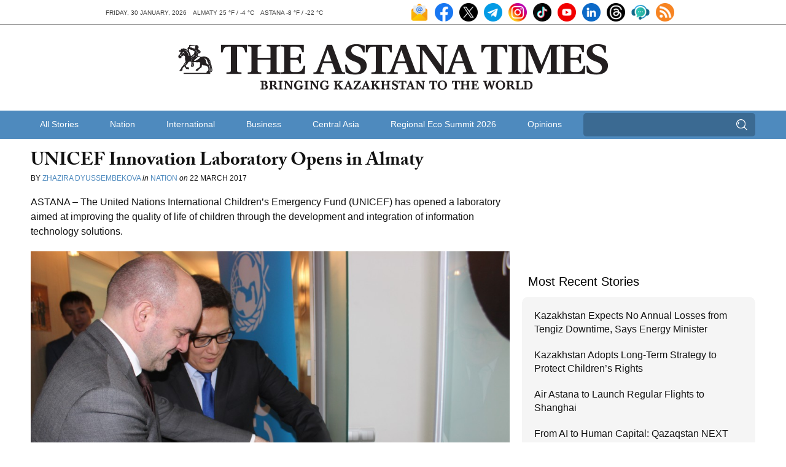

--- FILE ---
content_type: text/html; charset=UTF-8
request_url: https://astanatimes.com/wp-admin/admin-ajax.php
body_size: -454
content:
{"post_id":22046,"counted":false,"storage":[],"type":"post"}